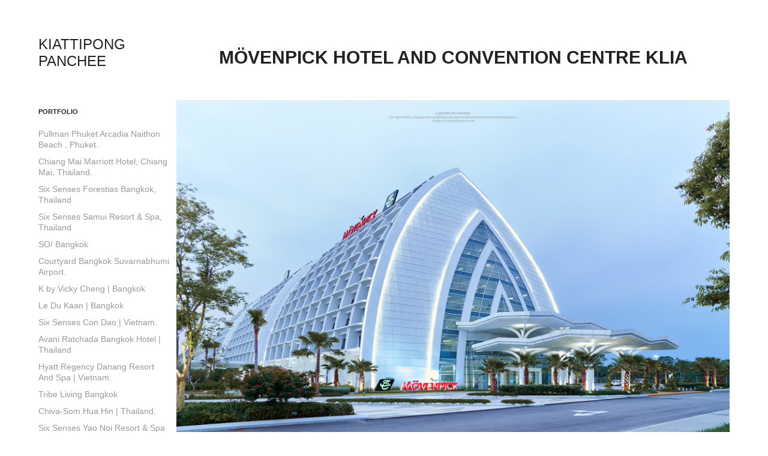

--- FILE ---
content_type: text/html; charset=utf-8
request_url: https://kiattipong.myportfolio.com/movenpick-hotel-and-convention-centre-klia
body_size: 7434
content:
<!DOCTYPE HTML>
<html lang="en-US">
<head>
  <meta charset="UTF-8" />
  <meta name="viewport" content="width=device-width, initial-scale=1" />
      <meta name="twitter:card"  content="summary_large_image" />
      <meta name="twitter:site"  content="@AdobePortfolio" />
      <meta  property="og:title" content="kiattipong panchee - Mövenpick Hotel and Convention Centre KLIA" />
      <meta  property="og:image" content="https://cdn.myportfolio.com/84c610485b90b1338947dbd3550f959e/63dcb73c-9191-4453-b609-fd77ec3e4f31_car_202x158.jpg?h=a065c8acc78c3be288bd47192ab7a90d" />
      <link rel="icon" href="[data-uri]"  />
      <link rel="stylesheet" href="/dist/css/main.css" type="text/css" />
      <link rel="stylesheet" href="https://cdn.myportfolio.com/84c610485b90b1338947dbd3550f959e/717829a48b5fad64747b7bf2f577ae731766220031.css?h=6948f1be76dd692d3e3c13da28739859" type="text/css" />
    <link rel="canonical" href="https://kiattipong.myportfolio.com/movenpick-hotel-and-convention-centre-klia" />
      <title>kiattipong panchee - Mövenpick Hotel and Convention Centre KLIA</title>
    <script type="text/javascript" src="//use.typekit.net/ik/[base64].js?cb=35f77bfb8b50944859ea3d3804e7194e7a3173fb" async onload="
    try {
      window.Typekit.load();
    } catch (e) {
      console.warn('Typekit not loaded.');
    }
    "></script>
</head>
  <body class="transition-enabled">  <div class='page-background-video page-background-video-with-panel'>
  </div>
  <div class="js-responsive-nav">
    <div class="responsive-nav has-social">
      <div class="close-responsive-click-area js-close-responsive-nav">
        <div class="close-responsive-button"></div>
      </div>
          <nav data-hover-hint="nav">
              <ul class="group">
                  <li class="gallery-title"><a href="/projects"  >Portfolio</a></li>
            <li class="project-title"><a href="/pullman-phuket-arcadia-naithon-beach-phuket"  >Pullman Phuket Arcadia Naithon Beach , Phuket.</a></li>
            <li class="project-title"><a href="/chiang-mai-marriott-hotel-chiang-mai-thailand"  >Chiang Mai Marriott Hotel, Chiang Mai, Thailand.</a></li>
            <li class="project-title"><a href="/six-senses-forestias-bangkok-thailand"  >Six Senses Forestias Bangkok, Thailand</a></li>
            <li class="project-title"><a href="/six-senses-samui-resort-spa-thailand"  >Six Senses Samui Resort &amp; Spa, Thailand</a></li>
            <li class="project-title"><a href="/so-bangkok"  >SO/ Bangkok</a></li>
            <li class="project-title"><a href="/courtyard-bangkok-suvarnabhumi-airport"  >Courtyard Bangkok Suvarnabhumi Airport.</a></li>
            <li class="project-title"><a href="/k-by-vicky-cheng-bangkok"  >K by Vicky Cheng | Bangkok</a></li>
            <li class="project-title"><a href="/le-du-kaan-bangkok"  >Le Du Kaan | Bangkok</a></li>
            <li class="project-title"><a href="/six-senses-con-dao-vietnam"  >Six Senses Con Dao |  Vietnam.</a></li>
            <li class="project-title"><a href="/avani-ratchada-bangkok-hotel-thailand"  >Avani Ratchada Bangkok Hotel | Thailand</a></li>
            <li class="project-title"><a href="/hyatt-regency-danang-resort-and-spa-vietnam"  >Hyatt Regency Danang Resort And Spa | Vietnam.</a></li>
            <li class="project-title"><a href="/tribe-living-bangkok"  >Tribe Living Bangkok</a></li>
            <li class="project-title"><a href="/chiva-som-hua-hin-thailand"  >Chiva-Som Hua Hin | Thailand.</a></li>
            <li class="project-title"><a href="/six-senses-yao-noi-resorts-spa-phuket-thailand-1"  >Six Senses Yao Noi Resort &amp; Spa | Thailand.</a></li>
            <li class="project-title"><a href="/six-senses-samui-resort-and-spa"  >Six Senses Samui Resort and Spa.</a></li>
            <li class="project-title"><a href="/movenpick-bdms-wellness-resort-bangkok-2"  >Mövenpick BDMS Wellness Resort | Bangkok.</a></li>
            <li class="project-title"><a href="/kissuisen-bangkok-marriott-hotel-the-surawongse"  >Kissuisen , Bangkok Marriott Hotel The Surawongse</a></li>
            <li class="project-title"><a href="/avani-pattaya-thailand"  >Avani Pattaya | Thailand</a></li>
            <li class="project-title"><a href="/six-senses-yao-noi-resorts-spa-phuket-thailand"  >Six Senses Yao Noi Resorts &amp; Spa, Phuket | Thailand.</a></li>
            <li class="project-title"><a href="/movenpick-bdms-wellness-resort-bangkok-1"  >Mövenpick BDMS Wellness Resort | Bangkok.</a></li>
            <li class="project-title"><a href="/pullman-king-power-bangkok"  >Pullman King Power Bangkok.</a></li>
            <li class="project-title"><a href="/marriott-phuket-beach-club-thailand"  >Marriott Phuket Beach Club | Thailand</a></li>
            <li class="project-title"><a href="/renaissance-pattaya-resort-and-spa-thailand"  >Renaissance Pattaya Resort and Spa | Thailand.</a></li>
            <li class="project-title"><a href="/ad-lib-hotels-khon-kaen-thailand"  >Ad Lib Hotels, Khon Kaen | Thailand</a></li>
            <li class="project-title"><a href="/movenpick-bdms-wellness-resort-bangkok"  >Mövenpick BDMS Wellness Resort Bangkok.</a></li>
            <li class="project-title"><a href="/royal-orchid-sheraton-hotel-towers-bangkok-thailand"  >Royal Orchid Sheraton Hotel &amp; Towers | Bangkok,</a></li>
            <li class="project-title"><a href="/movenpick-bdms-wellness-resort-bangkok-thailand-1"  >Mövenpick BDMS Wellness Resort Bangkok, Thailand.</a></li>
            <li class="project-title"><a href="/le-meridien-chiang-rai-resort-thailand"  >Le Méridien Chiang Rai Resort | Thailand</a></li>
            <li class="project-title"><a href="/movenpick-bdms-wellness-resort-bangkok-thailand"  >Mövenpick BDMS Wellness Resort Bangkok, Thailand.</a></li>
            <li class="project-title"><a href="/wyndham-hua-hin-pranburi-resort-villas-thailand"  >Wyndham Hua Hin Pranburi Resort &amp; Villas, Thailand.</a></li>
            <li class="project-title"><a href="/the-peninsula-bangkok-thailand"  >The Peninsula Bangkok | Thailand.</a></li>
            <li class="project-title"><a href="/ritz-carlton-resident-bangkok-thailand"  >The Ritz Carlton Resident, Bangkok | Thailand.</a></li>
            <li class="project-title"><a href="/so-sofitel-hua-hin-cha-am-thailand"  >SO Sofitel Hua Hin, Cha-am | Thailand.</a></li>
            <li class="project-title"><a href="/banyan-tree-veya-phuket-thailand"  >Banyan Tree Veya Phuket | Thailand.</a></li>
            <li class="project-title"><a href="/the-peninsula-bangkok"  >The Peninsula Bangkok, Thailand.</a></li>
            <li class="project-title"><a href="/intercontinental-koh-samui-resort-thailand-2"  >InterContinental Koh Samui Resort, Thailand.</a></li>
            <li class="project-title"><a href="/phang-nga-bay-phang-nga-thailand"  >Phang Nga Bay, Phang Nga, Thailand.</a></li>
            <li class="project-title"><a href="/six-senses-con-dao-con-dao-vietnam"  >Six Senses Con Dao , Con Dao, VIETNAM</a></li>
            <li class="project-title"><a href="/hyatt-regency-koh-samui-beach-resort-thailand"  >Hyatt Regency Koh Samui Beach Resort, Thailand</a></li>
            <li class="project-title"><a href="/jw-marriott-hotel-bangkok-thailand"  >JW Marriott Hotel Bangkok, Thailand.</a></li>
            <li class="project-title"><a href="/grand-mercure-bangkok-fortune"  >Grand Mercure Bangkok Fortune.</a></li>
            <li class="project-title"><a href="/jw-marriott-khao-lak-resort-spa-phang-ngathailand"  >JW Marriott Khao Lak Resort &amp; Spa, Phang Nga,Thailand</a></li>
            <li class="project-title"><a href="/banyan-tree-krabi-thailand-1"  >Banyan Tree Krabi, Thailand.</a></li>
            <li class="project-title"><a href="/bhutan-kingdom-in-the-sky"  >BHUTAN. [ Kingdom In The Sky ]</a></li>
            <li class="project-title"><a href="/bagan-myanmar"  >Bagan, Myanmar.</a></li>
            <li class="project-title"><a href="/banyan-tree-krabi-thailand"  >Banyan Tree Krabi, Thailand.</a></li>
            <li class="project-title"><a href="/lake-legend-by-property-perfect"  >Lake Legend by Property Perfect</a></li>
            <li class="project-title"><a href="/intercontinental-koh-samui-resort-thailand-1"  >InterContinental Koh Samui Resort, Thailand.</a></li>
            <li class="project-title"><a href="/sixsenses-samui-resort-spathailand-1"  >Sixsenses Samui Resort &amp; Spa,Thailand</a></li>
            <li class="project-title"><a href="/lancaster-bangkok-thailand"  >Lancaster Bangkok, Thailand.</a></li>
            <li class="project-title"><a href="/melia-hotel-koh-samui-thailand"  >Meliá Hotel Koh Samui, Thailand.</a></li>
            <li class="project-title"><a href="/six-senses-yao-noi-hilltop-reserve-thailand"  >Six Senses Yao Noi Hilltop Reserve, Thailand.</a></li>
            <li class="project-title"><a href="/intercontinental-koh-samui-resort-thailand"  >InterContinental Koh Samui Resort, Thailand.</a></li>
            <li class="project-title"><a href="/pullman-phuket-arcadia-naithon-beach"  >Pullman Phuket Arcadia Naithon Beach.</a></li>
            <li class="project-title"><a href="/melia-koh-samui-beach-resort-thailand"  >Meliá Koh Samui Beach Resort ,Thailand.</a></li>
            <li class="project-title"><a href="/six-senses-ninh-van-bay-vietnam-1"  >Six Senses Ninh Van Bay, Vietnam</a></li>
            <li class="project-title"><a href="/bangkok-marriott-hotel-the-surawongse"  >Bangkok Marriott Hotel The Surawongse.</a></li>
            <li class="project-title"><a href="/bangkok-marriott-marquis-queens-park"  >Bangkok Marriott Marquis Queen's Park</a></li>
            <li class="project-title"><a href="/mirihi-island-resort-maldives"  >Mirihi Island Resort Maldives</a></li>
            <li class="project-title"><a href="/chiva-som-international-health-resort-1"  >Chiva-Som International Health Resort</a></li>
            <li class="project-title"><a href="/six-senses-fort-barwara-rajasthan"  >Six Senses Fort Barwara, Rajasthan</a></li>
            <li class="project-title"><a href="/ana-intercontinental-manza-beach-resort-japan"  >ANA InterContinental Manza Beach Resort, Japan.</a></li>
            <li class="project-title"><a href="/six-senses-krabey-island-cambodia-1"  >Six Senses Krabey Island, Cambodia.</a></li>
            <li class="project-title"><a href="/absolute-you-cycling"  >absolute you cycling.</a></li>
            <li class="project-title"><a href="/six-senses-bhutan"  >Six Senses Bhutan.</a></li>
            <li class="project-title"><a href="/gucci-siam-paragon-bangkok-1"  >Gucci Siam Paragon, Bangkok.</a></li>
            <li class="project-title"><a href="/six-senses-yao-noi-hotels-resorts-spas"  >Six Senses Yao Noi Hotels Resorts Spas</a></li>
            <li class="project-title"><a href="/chiva-som-international-health-resort"  >Chiva-Som International Health Resort</a></li>
            <li class="project-title"><a href="/movenpick-hotel-state-guest-house-chifeng"  >Movenpick Hotel &amp; State Guest House Chifeng</a></li>
            <li class="project-title"><a href="/vie-hotel-bangkok-mgallery-by-sofitel"  >VIE hotel bangkok mgallery by sofitel</a></li>
            <li class="project-title"><a href="/phuket-marriott-resort-and-spa-nai-yang-beach"  >Phuket Marriott Resort and Spa, Nai Yang Beach</a></li>
            <li class="project-title"><a href="/hua-hin-marriott-resort-spa"  >Hua Hin Marriott Resort &amp; Spa</a></li>
            <li class="project-title"><a href="/gucci-icon-siam-bangkok"  >GUCCI ICON SIAM BANGKOK</a></li>
            <li class="project-title"><a href="/gucci-siam-paragon-bangkok"  >Gucci Siam Paragon, Bangkok.</a></li>
            <li class="project-title"><a href="/movenpick-hotel-and-convention-centre-klia" class="active" >Mövenpick Hotel and Convention Centre KLIA</a></li>
            <li class="project-title"><a href="/jw-marriott-phuket-resorts-spa-phuket-thailnad"  >JW Marriott Phuket Resorts &amp; Spa, Phuket , Thailnad</a></li>
            <li class="project-title"><a href="/six-senses-uluwatu-bali-indonesia"  >Six Senses Uluwatu, Bali Indonesia</a></li>
            <li class="project-title"><a href="/park-hyatt-bangkok"  >Park Hyatt Bangkok.</a></li>
            <li class="project-title"><a href="/chiva-som-international-health-resort-hotel"  >Chiva-Som International Health Resort Hotel.</a></li>
            <li class="project-title"><a href="/six-senses-yao-noi-resort-spa-thailand"  >Six Senses Yao Noi resort &amp; spa, Thailand</a></li>
            <li class="project-title"><a href="/bangkok-marriott-marquis-queens-park-bangkok"  >Bangkok Marriott Marquis Queen's Park, Bangkok.</a></li>
            <li class="project-title"><a href="/six-senses-krabey-island-cambodia"  >Six Senses Krabey Island, Cambodia.</a></li>
            <li class="project-title"><a href="/six-senses-ninh-van-bay-vietnam"  >Six Senses Ninh Van Bay, Vietnam</a></li>
            <li class="project-title"><a href="/moevenpick-siam-hotel-pattaya-thailand"  >Mövenpick Siam Hotel Pattaya. THAILAND.</a></li>
            <li class="project-title"><a href="/sixsenses-samui-resort-spathailand"  >Sixsenses Samui Resort &amp; Spa,Thailand</a></li>
            <li class="project-title"><a href="/anantara-chiang-mai-resort-and-spa"  >Anantara Chiang Mai Resort and Spa</a></li>
            <li class="project-title"><a href="/jw-marriott-bangkok"  >JW Marriott Bangkok</a></li>
            <li class="project-title"><a href="/marriott-executive-apartments-mayfair-bangkok"  >Marriott Executive Apartments Mayfair Bangkok</a></li>
            <li class="project-title"><a href="/baros-maldives"  >Baros, Maldives</a></li>
            <li class="project-title"><a href="/from-above"  >From above</a></li>
            <li class="project-title"><a href="/anantara-khihavah-resort-spa"  >Anantara Khihavah resort &amp; spa | Maldives</a></li>
            <li class="project-title"><a href="/2011-thailand-floods"  >2011 Thailand floods</a></li>
              </ul>
              <div class="social pf-nav-social" data-hover-hint="navSocialIcons">
                <ul>
                </ul>
              </div>
          </nav>
    </div>
  </div>
  <div class="site-wrap cfix js-site-wrap">
    <div class="site-container">
      <div class="site-content e2e-site-content">
        <div class="sidebar-content">
          <header class="site-header">
              <div class="logo-wrap" data-hover-hint="logo">
                    <div class="logo e2e-site-logo-text logo-text  ">
    <a href="/projects" class="preserve-whitespace">KIATTIPONG PANCHEE </a>

</div>
              </div>
  <div class="hamburger-click-area js-hamburger">
    <div class="hamburger">
      <i></i>
      <i></i>
      <i></i>
    </div>
  </div>
          </header>
              <nav data-hover-hint="nav">
              <ul class="group">
                  <li class="gallery-title"><a href="/projects"  >Portfolio</a></li>
            <li class="project-title"><a href="/pullman-phuket-arcadia-naithon-beach-phuket"  >Pullman Phuket Arcadia Naithon Beach , Phuket.</a></li>
            <li class="project-title"><a href="/chiang-mai-marriott-hotel-chiang-mai-thailand"  >Chiang Mai Marriott Hotel, Chiang Mai, Thailand.</a></li>
            <li class="project-title"><a href="/six-senses-forestias-bangkok-thailand"  >Six Senses Forestias Bangkok, Thailand</a></li>
            <li class="project-title"><a href="/six-senses-samui-resort-spa-thailand"  >Six Senses Samui Resort &amp; Spa, Thailand</a></li>
            <li class="project-title"><a href="/so-bangkok"  >SO/ Bangkok</a></li>
            <li class="project-title"><a href="/courtyard-bangkok-suvarnabhumi-airport"  >Courtyard Bangkok Suvarnabhumi Airport.</a></li>
            <li class="project-title"><a href="/k-by-vicky-cheng-bangkok"  >K by Vicky Cheng | Bangkok</a></li>
            <li class="project-title"><a href="/le-du-kaan-bangkok"  >Le Du Kaan | Bangkok</a></li>
            <li class="project-title"><a href="/six-senses-con-dao-vietnam"  >Six Senses Con Dao |  Vietnam.</a></li>
            <li class="project-title"><a href="/avani-ratchada-bangkok-hotel-thailand"  >Avani Ratchada Bangkok Hotel | Thailand</a></li>
            <li class="project-title"><a href="/hyatt-regency-danang-resort-and-spa-vietnam"  >Hyatt Regency Danang Resort And Spa | Vietnam.</a></li>
            <li class="project-title"><a href="/tribe-living-bangkok"  >Tribe Living Bangkok</a></li>
            <li class="project-title"><a href="/chiva-som-hua-hin-thailand"  >Chiva-Som Hua Hin | Thailand.</a></li>
            <li class="project-title"><a href="/six-senses-yao-noi-resorts-spa-phuket-thailand-1"  >Six Senses Yao Noi Resort &amp; Spa | Thailand.</a></li>
            <li class="project-title"><a href="/six-senses-samui-resort-and-spa"  >Six Senses Samui Resort and Spa.</a></li>
            <li class="project-title"><a href="/movenpick-bdms-wellness-resort-bangkok-2"  >Mövenpick BDMS Wellness Resort | Bangkok.</a></li>
            <li class="project-title"><a href="/kissuisen-bangkok-marriott-hotel-the-surawongse"  >Kissuisen , Bangkok Marriott Hotel The Surawongse</a></li>
            <li class="project-title"><a href="/avani-pattaya-thailand"  >Avani Pattaya | Thailand</a></li>
            <li class="project-title"><a href="/six-senses-yao-noi-resorts-spa-phuket-thailand"  >Six Senses Yao Noi Resorts &amp; Spa, Phuket | Thailand.</a></li>
            <li class="project-title"><a href="/movenpick-bdms-wellness-resort-bangkok-1"  >Mövenpick BDMS Wellness Resort | Bangkok.</a></li>
            <li class="project-title"><a href="/pullman-king-power-bangkok"  >Pullman King Power Bangkok.</a></li>
            <li class="project-title"><a href="/marriott-phuket-beach-club-thailand"  >Marriott Phuket Beach Club | Thailand</a></li>
            <li class="project-title"><a href="/renaissance-pattaya-resort-and-spa-thailand"  >Renaissance Pattaya Resort and Spa | Thailand.</a></li>
            <li class="project-title"><a href="/ad-lib-hotels-khon-kaen-thailand"  >Ad Lib Hotels, Khon Kaen | Thailand</a></li>
            <li class="project-title"><a href="/movenpick-bdms-wellness-resort-bangkok"  >Mövenpick BDMS Wellness Resort Bangkok.</a></li>
            <li class="project-title"><a href="/royal-orchid-sheraton-hotel-towers-bangkok-thailand"  >Royal Orchid Sheraton Hotel &amp; Towers | Bangkok,</a></li>
            <li class="project-title"><a href="/movenpick-bdms-wellness-resort-bangkok-thailand-1"  >Mövenpick BDMS Wellness Resort Bangkok, Thailand.</a></li>
            <li class="project-title"><a href="/le-meridien-chiang-rai-resort-thailand"  >Le Méridien Chiang Rai Resort | Thailand</a></li>
            <li class="project-title"><a href="/movenpick-bdms-wellness-resort-bangkok-thailand"  >Mövenpick BDMS Wellness Resort Bangkok, Thailand.</a></li>
            <li class="project-title"><a href="/wyndham-hua-hin-pranburi-resort-villas-thailand"  >Wyndham Hua Hin Pranburi Resort &amp; Villas, Thailand.</a></li>
            <li class="project-title"><a href="/the-peninsula-bangkok-thailand"  >The Peninsula Bangkok | Thailand.</a></li>
            <li class="project-title"><a href="/ritz-carlton-resident-bangkok-thailand"  >The Ritz Carlton Resident, Bangkok | Thailand.</a></li>
            <li class="project-title"><a href="/so-sofitel-hua-hin-cha-am-thailand"  >SO Sofitel Hua Hin, Cha-am | Thailand.</a></li>
            <li class="project-title"><a href="/banyan-tree-veya-phuket-thailand"  >Banyan Tree Veya Phuket | Thailand.</a></li>
            <li class="project-title"><a href="/the-peninsula-bangkok"  >The Peninsula Bangkok, Thailand.</a></li>
            <li class="project-title"><a href="/intercontinental-koh-samui-resort-thailand-2"  >InterContinental Koh Samui Resort, Thailand.</a></li>
            <li class="project-title"><a href="/phang-nga-bay-phang-nga-thailand"  >Phang Nga Bay, Phang Nga, Thailand.</a></li>
            <li class="project-title"><a href="/six-senses-con-dao-con-dao-vietnam"  >Six Senses Con Dao , Con Dao, VIETNAM</a></li>
            <li class="project-title"><a href="/hyatt-regency-koh-samui-beach-resort-thailand"  >Hyatt Regency Koh Samui Beach Resort, Thailand</a></li>
            <li class="project-title"><a href="/jw-marriott-hotel-bangkok-thailand"  >JW Marriott Hotel Bangkok, Thailand.</a></li>
            <li class="project-title"><a href="/grand-mercure-bangkok-fortune"  >Grand Mercure Bangkok Fortune.</a></li>
            <li class="project-title"><a href="/jw-marriott-khao-lak-resort-spa-phang-ngathailand"  >JW Marriott Khao Lak Resort &amp; Spa, Phang Nga,Thailand</a></li>
            <li class="project-title"><a href="/banyan-tree-krabi-thailand-1"  >Banyan Tree Krabi, Thailand.</a></li>
            <li class="project-title"><a href="/bhutan-kingdom-in-the-sky"  >BHUTAN. [ Kingdom In The Sky ]</a></li>
            <li class="project-title"><a href="/bagan-myanmar"  >Bagan, Myanmar.</a></li>
            <li class="project-title"><a href="/banyan-tree-krabi-thailand"  >Banyan Tree Krabi, Thailand.</a></li>
            <li class="project-title"><a href="/lake-legend-by-property-perfect"  >Lake Legend by Property Perfect</a></li>
            <li class="project-title"><a href="/intercontinental-koh-samui-resort-thailand-1"  >InterContinental Koh Samui Resort, Thailand.</a></li>
            <li class="project-title"><a href="/sixsenses-samui-resort-spathailand-1"  >Sixsenses Samui Resort &amp; Spa,Thailand</a></li>
            <li class="project-title"><a href="/lancaster-bangkok-thailand"  >Lancaster Bangkok, Thailand.</a></li>
            <li class="project-title"><a href="/melia-hotel-koh-samui-thailand"  >Meliá Hotel Koh Samui, Thailand.</a></li>
            <li class="project-title"><a href="/six-senses-yao-noi-hilltop-reserve-thailand"  >Six Senses Yao Noi Hilltop Reserve, Thailand.</a></li>
            <li class="project-title"><a href="/intercontinental-koh-samui-resort-thailand"  >InterContinental Koh Samui Resort, Thailand.</a></li>
            <li class="project-title"><a href="/pullman-phuket-arcadia-naithon-beach"  >Pullman Phuket Arcadia Naithon Beach.</a></li>
            <li class="project-title"><a href="/melia-koh-samui-beach-resort-thailand"  >Meliá Koh Samui Beach Resort ,Thailand.</a></li>
            <li class="project-title"><a href="/six-senses-ninh-van-bay-vietnam-1"  >Six Senses Ninh Van Bay, Vietnam</a></li>
            <li class="project-title"><a href="/bangkok-marriott-hotel-the-surawongse"  >Bangkok Marriott Hotel The Surawongse.</a></li>
            <li class="project-title"><a href="/bangkok-marriott-marquis-queens-park"  >Bangkok Marriott Marquis Queen's Park</a></li>
            <li class="project-title"><a href="/mirihi-island-resort-maldives"  >Mirihi Island Resort Maldives</a></li>
            <li class="project-title"><a href="/chiva-som-international-health-resort-1"  >Chiva-Som International Health Resort</a></li>
            <li class="project-title"><a href="/six-senses-fort-barwara-rajasthan"  >Six Senses Fort Barwara, Rajasthan</a></li>
            <li class="project-title"><a href="/ana-intercontinental-manza-beach-resort-japan"  >ANA InterContinental Manza Beach Resort, Japan.</a></li>
            <li class="project-title"><a href="/six-senses-krabey-island-cambodia-1"  >Six Senses Krabey Island, Cambodia.</a></li>
            <li class="project-title"><a href="/absolute-you-cycling"  >absolute you cycling.</a></li>
            <li class="project-title"><a href="/six-senses-bhutan"  >Six Senses Bhutan.</a></li>
            <li class="project-title"><a href="/gucci-siam-paragon-bangkok-1"  >Gucci Siam Paragon, Bangkok.</a></li>
            <li class="project-title"><a href="/six-senses-yao-noi-hotels-resorts-spas"  >Six Senses Yao Noi Hotels Resorts Spas</a></li>
            <li class="project-title"><a href="/chiva-som-international-health-resort"  >Chiva-Som International Health Resort</a></li>
            <li class="project-title"><a href="/movenpick-hotel-state-guest-house-chifeng"  >Movenpick Hotel &amp; State Guest House Chifeng</a></li>
            <li class="project-title"><a href="/vie-hotel-bangkok-mgallery-by-sofitel"  >VIE hotel bangkok mgallery by sofitel</a></li>
            <li class="project-title"><a href="/phuket-marriott-resort-and-spa-nai-yang-beach"  >Phuket Marriott Resort and Spa, Nai Yang Beach</a></li>
            <li class="project-title"><a href="/hua-hin-marriott-resort-spa"  >Hua Hin Marriott Resort &amp; Spa</a></li>
            <li class="project-title"><a href="/gucci-icon-siam-bangkok"  >GUCCI ICON SIAM BANGKOK</a></li>
            <li class="project-title"><a href="/gucci-siam-paragon-bangkok"  >Gucci Siam Paragon, Bangkok.</a></li>
            <li class="project-title"><a href="/movenpick-hotel-and-convention-centre-klia" class="active" >Mövenpick Hotel and Convention Centre KLIA</a></li>
            <li class="project-title"><a href="/jw-marriott-phuket-resorts-spa-phuket-thailnad"  >JW Marriott Phuket Resorts &amp; Spa, Phuket , Thailnad</a></li>
            <li class="project-title"><a href="/six-senses-uluwatu-bali-indonesia"  >Six Senses Uluwatu, Bali Indonesia</a></li>
            <li class="project-title"><a href="/park-hyatt-bangkok"  >Park Hyatt Bangkok.</a></li>
            <li class="project-title"><a href="/chiva-som-international-health-resort-hotel"  >Chiva-Som International Health Resort Hotel.</a></li>
            <li class="project-title"><a href="/six-senses-yao-noi-resort-spa-thailand"  >Six Senses Yao Noi resort &amp; spa, Thailand</a></li>
            <li class="project-title"><a href="/bangkok-marriott-marquis-queens-park-bangkok"  >Bangkok Marriott Marquis Queen's Park, Bangkok.</a></li>
            <li class="project-title"><a href="/six-senses-krabey-island-cambodia"  >Six Senses Krabey Island, Cambodia.</a></li>
            <li class="project-title"><a href="/six-senses-ninh-van-bay-vietnam"  >Six Senses Ninh Van Bay, Vietnam</a></li>
            <li class="project-title"><a href="/moevenpick-siam-hotel-pattaya-thailand"  >Mövenpick Siam Hotel Pattaya. THAILAND.</a></li>
            <li class="project-title"><a href="/sixsenses-samui-resort-spathailand"  >Sixsenses Samui Resort &amp; Spa,Thailand</a></li>
            <li class="project-title"><a href="/anantara-chiang-mai-resort-and-spa"  >Anantara Chiang Mai Resort and Spa</a></li>
            <li class="project-title"><a href="/jw-marriott-bangkok"  >JW Marriott Bangkok</a></li>
            <li class="project-title"><a href="/marriott-executive-apartments-mayfair-bangkok"  >Marriott Executive Apartments Mayfair Bangkok</a></li>
            <li class="project-title"><a href="/baros-maldives"  >Baros, Maldives</a></li>
            <li class="project-title"><a href="/from-above"  >From above</a></li>
            <li class="project-title"><a href="/anantara-khihavah-resort-spa"  >Anantara Khihavah resort &amp; spa | Maldives</a></li>
            <li class="project-title"><a href="/2011-thailand-floods"  >2011 Thailand floods</a></li>
              </ul>
                  <div class="social pf-nav-social" data-hover-hint="navSocialIcons">
                    <ul>
                    </ul>
                  </div>
              </nav>
        </div>
        <main>
  <div class="page-container" data-context="page.page.container" data-hover-hint="pageContainer">
    <section class="page standard-modules">
        <header class="page-header content" data-context="pages" data-identity="id:p5b5885d838f6d9f7c3d5bfa4e3ef72181f938fb47893ecae029fc">
            <h1 class="title preserve-whitespace">Mövenpick Hotel and Convention Centre KLIA</h1>
            <p class="description"></p>
        </header>
      <div class="page-content js-page-content" data-context="pages" data-identity="id:p5b5885d838f6d9f7c3d5bfa4e3ef72181f938fb47893ecae029fc">
        <div id="project-canvas" class="js-project-modules modules content">
          <div id="project-modules">
              
              <div class="project-module module image project-module-image js-js-project-module" >

  

  
     <div class="js-lightbox" data-src="https://cdn.myportfolio.com/84c610485b90b1338947dbd3550f959e/6afa4392-a383-4514-8e75-0890381f91b6.jpg?h=628226b49f91d514ccf063665d02a086">
           <img
             class="js-lazy e2e-site-project-module-image"
             src="[data-uri]"
             data-src="https://cdn.myportfolio.com/84c610485b90b1338947dbd3550f959e/6afa4392-a383-4514-8e75-0890381f91b6_rw_1920.jpg?h=c8b3ad909bb7bdf06c154e730582aaf7"
             data-srcset="https://cdn.myportfolio.com/84c610485b90b1338947dbd3550f959e/6afa4392-a383-4514-8e75-0890381f91b6_rw_600.jpg?h=a6cda30e935a4876e55b4332b0182464 600w,https://cdn.myportfolio.com/84c610485b90b1338947dbd3550f959e/6afa4392-a383-4514-8e75-0890381f91b6_rw_1200.jpg?h=c0fe515d2600670995b03a3e5c2d63b7 1200w,https://cdn.myportfolio.com/84c610485b90b1338947dbd3550f959e/6afa4392-a383-4514-8e75-0890381f91b6_rw_1920.jpg?h=c8b3ad909bb7bdf06c154e730582aaf7 1920w,"
             data-sizes="(max-width: 1920px) 100vw, 1920px"
             width="1920"
             height="0"
             style="padding-bottom: 66.67%; background: rgba(0, 0, 0, 0.03)"
             
           >
     </div>
  

</div>

              
              
              
              
              
              
              
              
              
              <div class="project-module module image project-module-image js-js-project-module" >

  

  
     <div class="js-lightbox" data-src="https://cdn.myportfolio.com/84c610485b90b1338947dbd3550f959e/d9578c82-bf50-48af-93c3-e42a5bc1b993.jpg?h=320c10e0c115ea07ce87f84e8d4a486d">
           <img
             class="js-lazy e2e-site-project-module-image"
             src="[data-uri]"
             data-src="https://cdn.myportfolio.com/84c610485b90b1338947dbd3550f959e/d9578c82-bf50-48af-93c3-e42a5bc1b993_rw_1920.jpg?h=03e3795ad8c259d9847cde3555879782"
             data-srcset="https://cdn.myportfolio.com/84c610485b90b1338947dbd3550f959e/d9578c82-bf50-48af-93c3-e42a5bc1b993_rw_600.jpg?h=13cf1a32e2f3b35790bae08f84a6ca45 600w,https://cdn.myportfolio.com/84c610485b90b1338947dbd3550f959e/d9578c82-bf50-48af-93c3-e42a5bc1b993_rw_1200.jpg?h=a4ad34428f536769903eee55d9b27ac0 1200w,https://cdn.myportfolio.com/84c610485b90b1338947dbd3550f959e/d9578c82-bf50-48af-93c3-e42a5bc1b993_rw_1920.jpg?h=03e3795ad8c259d9847cde3555879782 1920w,"
             data-sizes="(max-width: 1920px) 100vw, 1920px"
             width="1920"
             height="0"
             style="padding-bottom: 66.67%; background: rgba(0, 0, 0, 0.03)"
             
           >
     </div>
  

</div>

              
              
              
              
              
              
              
              
              
              <div class="project-module module image project-module-image js-js-project-module" >

  

  
     <div class="js-lightbox" data-src="https://cdn.myportfolio.com/84c610485b90b1338947dbd3550f959e/66008345-05b6-48d1-b3ba-00d435cb3544.jpg?h=81c4b75eac3f92d0a87727627df4d956">
           <img
             class="js-lazy e2e-site-project-module-image"
             src="[data-uri]"
             data-src="https://cdn.myportfolio.com/84c610485b90b1338947dbd3550f959e/66008345-05b6-48d1-b3ba-00d435cb3544_rw_1920.jpg?h=7768774fb60898611c79d5406032916a"
             data-srcset="https://cdn.myportfolio.com/84c610485b90b1338947dbd3550f959e/66008345-05b6-48d1-b3ba-00d435cb3544_rw_600.jpg?h=c3c1a4379792fed8ee175052e22b4c60 600w,https://cdn.myportfolio.com/84c610485b90b1338947dbd3550f959e/66008345-05b6-48d1-b3ba-00d435cb3544_rw_1200.jpg?h=5f17a9eabf21f8b4ed70f81b56c261d4 1200w,https://cdn.myportfolio.com/84c610485b90b1338947dbd3550f959e/66008345-05b6-48d1-b3ba-00d435cb3544_rw_1920.jpg?h=7768774fb60898611c79d5406032916a 1920w,"
             data-sizes="(max-width: 1920px) 100vw, 1920px"
             width="1920"
             height="0"
             style="padding-bottom: 66.67%; background: rgba(0, 0, 0, 0.03)"
             
           >
     </div>
  

</div>

              
              
              
              
              
              
              
              
              
              <div class="project-module module image project-module-image js-js-project-module" >

  

  
     <div class="js-lightbox" data-src="https://cdn.myportfolio.com/84c610485b90b1338947dbd3550f959e/97bfe784-2d09-40c8-b863-b371356005b5.jpg?h=14155b691c68ab90d9268255f87d7381">
           <img
             class="js-lazy e2e-site-project-module-image"
             src="[data-uri]"
             data-src="https://cdn.myportfolio.com/84c610485b90b1338947dbd3550f959e/97bfe784-2d09-40c8-b863-b371356005b5_rw_1920.jpg?h=f6e601aee2c70ee06738f728ade0260c"
             data-srcset="https://cdn.myportfolio.com/84c610485b90b1338947dbd3550f959e/97bfe784-2d09-40c8-b863-b371356005b5_rw_600.jpg?h=8325e33a1a30f63efeb7fba3bac43a7e 600w,https://cdn.myportfolio.com/84c610485b90b1338947dbd3550f959e/97bfe784-2d09-40c8-b863-b371356005b5_rw_1200.jpg?h=267b5d302ddbdf9d81e6a465d8be1ae5 1200w,https://cdn.myportfolio.com/84c610485b90b1338947dbd3550f959e/97bfe784-2d09-40c8-b863-b371356005b5_rw_1920.jpg?h=f6e601aee2c70ee06738f728ade0260c 1920w,"
             data-sizes="(max-width: 1920px) 100vw, 1920px"
             width="1920"
             height="0"
             style="padding-bottom: 66.83%; background: rgba(0, 0, 0, 0.03)"
             
           >
     </div>
  

</div>

              
              
              
              
              
              
              
              
              
              <div class="project-module module image project-module-image js-js-project-module" >

  

  
     <div class="js-lightbox" data-src="https://cdn.myportfolio.com/84c610485b90b1338947dbd3550f959e/db54e4e1-6b37-449a-a09f-feb4449d3296.jpg?h=14900698ef9331cc7320571abe58f618">
           <img
             class="js-lazy e2e-site-project-module-image"
             src="[data-uri]"
             data-src="https://cdn.myportfolio.com/84c610485b90b1338947dbd3550f959e/db54e4e1-6b37-449a-a09f-feb4449d3296_rw_1920.jpg?h=2e0305f3b7352b5aa41fc4752bdac74a"
             data-srcset="https://cdn.myportfolio.com/84c610485b90b1338947dbd3550f959e/db54e4e1-6b37-449a-a09f-feb4449d3296_rw_600.jpg?h=c686688d3a8e2ad0c31b2d95bca28ca3 600w,https://cdn.myportfolio.com/84c610485b90b1338947dbd3550f959e/db54e4e1-6b37-449a-a09f-feb4449d3296_rw_1200.jpg?h=4e8d388a2e950c8220947fb423254693 1200w,https://cdn.myportfolio.com/84c610485b90b1338947dbd3550f959e/db54e4e1-6b37-449a-a09f-feb4449d3296_rw_1920.jpg?h=2e0305f3b7352b5aa41fc4752bdac74a 1920w,"
             data-sizes="(max-width: 1920px) 100vw, 1920px"
             width="1920"
             height="0"
             style="padding-bottom: 66.67%; background: rgba(0, 0, 0, 0.03)"
             
           >
     </div>
  

</div>

              
              
              
              
              
              
              
              
              
              <div class="project-module module image project-module-image js-js-project-module" >

  

  
     <div class="js-lightbox" data-src="https://cdn.myportfolio.com/84c610485b90b1338947dbd3550f959e/de32f0e1-6e54-49c4-80a2-e64f9f91a40b.jpg?h=1144575e7c5ae010dae55b877fe05cd9">
           <img
             class="js-lazy e2e-site-project-module-image"
             src="[data-uri]"
             data-src="https://cdn.myportfolio.com/84c610485b90b1338947dbd3550f959e/de32f0e1-6e54-49c4-80a2-e64f9f91a40b_rw_1920.jpg?h=78005616b893aa59621f3db3dc2f100d"
             data-srcset="https://cdn.myportfolio.com/84c610485b90b1338947dbd3550f959e/de32f0e1-6e54-49c4-80a2-e64f9f91a40b_rw_600.jpg?h=2b02fea6a3aa5578eeb487c1814588b2 600w,https://cdn.myportfolio.com/84c610485b90b1338947dbd3550f959e/de32f0e1-6e54-49c4-80a2-e64f9f91a40b_rw_1200.jpg?h=1714ba18bef178e9110c2dc5130215c8 1200w,https://cdn.myportfolio.com/84c610485b90b1338947dbd3550f959e/de32f0e1-6e54-49c4-80a2-e64f9f91a40b_rw_1920.jpg?h=78005616b893aa59621f3db3dc2f100d 1920w,"
             data-sizes="(max-width: 1920px) 100vw, 1920px"
             width="1920"
             height="0"
             style="padding-bottom: 66.67%; background: rgba(0, 0, 0, 0.03)"
             
           >
     </div>
  

</div>

              
              
              
              
              
              
              
              
              
              <div class="project-module module image project-module-image js-js-project-module" >

  

  
     <div class="js-lightbox" data-src="https://cdn.myportfolio.com/84c610485b90b1338947dbd3550f959e/1ae209d3-63bc-48fc-9022-3466a502f6a4.jpg?h=adc829917da5be019e33850d559c9969">
           <img
             class="js-lazy e2e-site-project-module-image"
             src="[data-uri]"
             data-src="https://cdn.myportfolio.com/84c610485b90b1338947dbd3550f959e/1ae209d3-63bc-48fc-9022-3466a502f6a4_rw_1920.jpg?h=6158055f8fa8df656fa181537a524417"
             data-srcset="https://cdn.myportfolio.com/84c610485b90b1338947dbd3550f959e/1ae209d3-63bc-48fc-9022-3466a502f6a4_rw_600.jpg?h=ceada48d8ba973032940ca0ccbe4b56b 600w,https://cdn.myportfolio.com/84c610485b90b1338947dbd3550f959e/1ae209d3-63bc-48fc-9022-3466a502f6a4_rw_1200.jpg?h=bebfe611374f9c14b3e8d76e3cd997b5 1200w,https://cdn.myportfolio.com/84c610485b90b1338947dbd3550f959e/1ae209d3-63bc-48fc-9022-3466a502f6a4_rw_1920.jpg?h=6158055f8fa8df656fa181537a524417 1920w,"
             data-sizes="(max-width: 1920px) 100vw, 1920px"
             width="1920"
             height="0"
             style="padding-bottom: 66.67%; background: rgba(0, 0, 0, 0.03)"
             
           >
     </div>
  

</div>

              
              
              
              
              
              
              
              
              
              <div class="project-module module image project-module-image js-js-project-module" >

  

  
     <div class="js-lightbox" data-src="https://cdn.myportfolio.com/84c610485b90b1338947dbd3550f959e/d9fc3a51-624d-43e1-9759-633cb9d775d5.jpg?h=102acb79f5e69bd05ae94a9da61e8e63">
           <img
             class="js-lazy e2e-site-project-module-image"
             src="[data-uri]"
             data-src="https://cdn.myportfolio.com/84c610485b90b1338947dbd3550f959e/d9fc3a51-624d-43e1-9759-633cb9d775d5_rw_1920.jpg?h=480ae175621fbf8faf160d06051455b3"
             data-srcset="https://cdn.myportfolio.com/84c610485b90b1338947dbd3550f959e/d9fc3a51-624d-43e1-9759-633cb9d775d5_rw_600.jpg?h=3666eb51d2a76fc1b22dd2ae83fba715 600w,https://cdn.myportfolio.com/84c610485b90b1338947dbd3550f959e/d9fc3a51-624d-43e1-9759-633cb9d775d5_rw_1200.jpg?h=23f3154345317eb083ca7d5942ed9f01 1200w,https://cdn.myportfolio.com/84c610485b90b1338947dbd3550f959e/d9fc3a51-624d-43e1-9759-633cb9d775d5_rw_1920.jpg?h=480ae175621fbf8faf160d06051455b3 1920w,"
             data-sizes="(max-width: 1920px) 100vw, 1920px"
             width="1920"
             height="0"
             style="padding-bottom: 56.17%; background: rgba(0, 0, 0, 0.03)"
             
           >
     </div>
  

</div>

              
              
              
              
              
              
              
              
              
              <div class="project-module module image project-module-image js-js-project-module" >

  

  
     <div class="js-lightbox" data-src="https://cdn.myportfolio.com/84c610485b90b1338947dbd3550f959e/9af60b22-b9e2-4332-a305-b286fcc6a802.jpg?h=f180355e61b7c604364a2de3051bc930">
           <img
             class="js-lazy e2e-site-project-module-image"
             src="[data-uri]"
             data-src="https://cdn.myportfolio.com/84c610485b90b1338947dbd3550f959e/9af60b22-b9e2-4332-a305-b286fcc6a802_rw_1920.jpg?h=8e26a9467c519069716fb311e879eecd"
             data-srcset="https://cdn.myportfolio.com/84c610485b90b1338947dbd3550f959e/9af60b22-b9e2-4332-a305-b286fcc6a802_rw_600.jpg?h=01c95041fc7f24f0dc9cdd44ce621549 600w,https://cdn.myportfolio.com/84c610485b90b1338947dbd3550f959e/9af60b22-b9e2-4332-a305-b286fcc6a802_rw_1200.jpg?h=76327e3df482ab83687384c40b300198 1200w,https://cdn.myportfolio.com/84c610485b90b1338947dbd3550f959e/9af60b22-b9e2-4332-a305-b286fcc6a802_rw_1920.jpg?h=8e26a9467c519069716fb311e879eecd 1920w,"
             data-sizes="(max-width: 1920px) 100vw, 1920px"
             width="1920"
             height="0"
             style="padding-bottom: 66.67%; background: rgba(0, 0, 0, 0.03)"
             
           >
     </div>
  

</div>

              
              
              
              
              
              
              
              
              
              <div class="project-module module image project-module-image js-js-project-module" >

  

  
     <div class="js-lightbox" data-src="https://cdn.myportfolio.com/84c610485b90b1338947dbd3550f959e/d7fcd50f-6a61-40dc-8952-e0bda187dfd5.jpg?h=066cb9402f96a77b5eabdc45fc658748">
           <img
             class="js-lazy e2e-site-project-module-image"
             src="[data-uri]"
             data-src="https://cdn.myportfolio.com/84c610485b90b1338947dbd3550f959e/d7fcd50f-6a61-40dc-8952-e0bda187dfd5_rw_1920.jpg?h=a4c6fd44a3a958b3603a2338b21511e5"
             data-srcset="https://cdn.myportfolio.com/84c610485b90b1338947dbd3550f959e/d7fcd50f-6a61-40dc-8952-e0bda187dfd5_rw_600.jpg?h=ac1a621dec248cd1ddb42355ec13c816 600w,https://cdn.myportfolio.com/84c610485b90b1338947dbd3550f959e/d7fcd50f-6a61-40dc-8952-e0bda187dfd5_rw_1200.jpg?h=780870ed6c7d2a563dc3537526c06425 1200w,https://cdn.myportfolio.com/84c610485b90b1338947dbd3550f959e/d7fcd50f-6a61-40dc-8952-e0bda187dfd5_rw_1920.jpg?h=a4c6fd44a3a958b3603a2338b21511e5 1920w,"
             data-sizes="(max-width: 1920px) 100vw, 1920px"
             width="1920"
             height="0"
             style="padding-bottom: 66.67%; background: rgba(0, 0, 0, 0.03)"
             
           >
     </div>
  

</div>

              
              
              
              
              
              
              
              
              
              <div class="project-module module image project-module-image js-js-project-module" >

  

  
     <div class="js-lightbox" data-src="https://cdn.myportfolio.com/84c610485b90b1338947dbd3550f959e/ab8f25c5-5787-444d-9d0c-ab9009fd6ccc.jpg?h=2b555a485eca2431c941ff7d7a6e78e1">
           <img
             class="js-lazy e2e-site-project-module-image"
             src="[data-uri]"
             data-src="https://cdn.myportfolio.com/84c610485b90b1338947dbd3550f959e/ab8f25c5-5787-444d-9d0c-ab9009fd6ccc_rw_1920.jpg?h=04c96c106f8586c06c5da653503a3f6f"
             data-srcset="https://cdn.myportfolio.com/84c610485b90b1338947dbd3550f959e/ab8f25c5-5787-444d-9d0c-ab9009fd6ccc_rw_600.jpg?h=0a5cc2a533c564b7aefb7979323564e0 600w,https://cdn.myportfolio.com/84c610485b90b1338947dbd3550f959e/ab8f25c5-5787-444d-9d0c-ab9009fd6ccc_rw_1200.jpg?h=aeeba9b2575741f27c43a4885b77888f 1200w,https://cdn.myportfolio.com/84c610485b90b1338947dbd3550f959e/ab8f25c5-5787-444d-9d0c-ab9009fd6ccc_rw_1920.jpg?h=04c96c106f8586c06c5da653503a3f6f 1920w,"
             data-sizes="(max-width: 1920px) 100vw, 1920px"
             width="1920"
             height="0"
             style="padding-bottom: 66.67%; background: rgba(0, 0, 0, 0.03)"
             
           >
     </div>
  

</div>

              
              
              
              
              
              
              
              
              
              <div class="project-module module image project-module-image js-js-project-module" >

  

  
     <div class="js-lightbox" data-src="https://cdn.myportfolio.com/84c610485b90b1338947dbd3550f959e/0f34c595-edd5-45a2-bf63-6aca50ca56c6.jpg?h=18414a048b31d897cb7ab43f9cd3af55">
           <img
             class="js-lazy e2e-site-project-module-image"
             src="[data-uri]"
             data-src="https://cdn.myportfolio.com/84c610485b90b1338947dbd3550f959e/0f34c595-edd5-45a2-bf63-6aca50ca56c6_rw_1920.jpg?h=6f2c71ac011e77f406a4168846dc0886"
             data-srcset="https://cdn.myportfolio.com/84c610485b90b1338947dbd3550f959e/0f34c595-edd5-45a2-bf63-6aca50ca56c6_rw_600.jpg?h=cc231362eb19611ee995124439962e24 600w,https://cdn.myportfolio.com/84c610485b90b1338947dbd3550f959e/0f34c595-edd5-45a2-bf63-6aca50ca56c6_rw_1200.jpg?h=62d9ad45482c873886513e22c6603441 1200w,https://cdn.myportfolio.com/84c610485b90b1338947dbd3550f959e/0f34c595-edd5-45a2-bf63-6aca50ca56c6_rw_1920.jpg?h=6f2c71ac011e77f406a4168846dc0886 1920w,"
             data-sizes="(max-width: 1920px) 100vw, 1920px"
             width="1920"
             height="0"
             style="padding-bottom: 66.67%; background: rgba(0, 0, 0, 0.03)"
             
           >
     </div>
  

</div>

              
              
              
              
              
              
              
              
              
              <div class="project-module module image project-module-image js-js-project-module" >

  

  
     <div class="js-lightbox" data-src="https://cdn.myportfolio.com/84c610485b90b1338947dbd3550f959e/6c46430c-16f5-492c-bb06-e88a98775ea2.jpg?h=5123cdf06636e1ae125192a7a5f45740">
           <img
             class="js-lazy e2e-site-project-module-image"
             src="[data-uri]"
             data-src="https://cdn.myportfolio.com/84c610485b90b1338947dbd3550f959e/6c46430c-16f5-492c-bb06-e88a98775ea2_rw_1920.jpg?h=0640906cb548df973f152e9037a63662"
             data-srcset="https://cdn.myportfolio.com/84c610485b90b1338947dbd3550f959e/6c46430c-16f5-492c-bb06-e88a98775ea2_rw_600.jpg?h=2f41864b5ec519395df2bc2f07345c0d 600w,https://cdn.myportfolio.com/84c610485b90b1338947dbd3550f959e/6c46430c-16f5-492c-bb06-e88a98775ea2_rw_1200.jpg?h=fa47c309be7e6d775b6cb51f63b92189 1200w,https://cdn.myportfolio.com/84c610485b90b1338947dbd3550f959e/6c46430c-16f5-492c-bb06-e88a98775ea2_rw_1920.jpg?h=0640906cb548df973f152e9037a63662 1920w,"
             data-sizes="(max-width: 1920px) 100vw, 1920px"
             width="1920"
             height="0"
             style="padding-bottom: 66.67%; background: rgba(0, 0, 0, 0.03)"
             
           >
     </div>
  

</div>

              
              
              
              
              
              
              
              
              
              <div class="project-module module image project-module-image js-js-project-module" >

  

  
     <div class="js-lightbox" data-src="https://cdn.myportfolio.com/84c610485b90b1338947dbd3550f959e/26cbe3c0-f3cc-4386-acde-d55accb2149d.jpg?h=5e3f7e26b214956338459e6c8a983750">
           <img
             class="js-lazy e2e-site-project-module-image"
             src="[data-uri]"
             data-src="https://cdn.myportfolio.com/84c610485b90b1338947dbd3550f959e/26cbe3c0-f3cc-4386-acde-d55accb2149d_rw_1920.jpg?h=26ecfb2f5c04b7d692b45debcfd5d42a"
             data-srcset="https://cdn.myportfolio.com/84c610485b90b1338947dbd3550f959e/26cbe3c0-f3cc-4386-acde-d55accb2149d_rw_600.jpg?h=773ef41a8e8290f083d406abf4a783c4 600w,https://cdn.myportfolio.com/84c610485b90b1338947dbd3550f959e/26cbe3c0-f3cc-4386-acde-d55accb2149d_rw_1200.jpg?h=f9766acf3b011dc20867a3c6ab03841a 1200w,https://cdn.myportfolio.com/84c610485b90b1338947dbd3550f959e/26cbe3c0-f3cc-4386-acde-d55accb2149d_rw_1920.jpg?h=26ecfb2f5c04b7d692b45debcfd5d42a 1920w,"
             data-sizes="(max-width: 1920px) 100vw, 1920px"
             width="1920"
             height="0"
             style="padding-bottom: 66.67%; background: rgba(0, 0, 0, 0.03)"
             
           >
     </div>
  

</div>

              
              
              
              
              
              
              
              
              
              <div class="project-module module image project-module-image js-js-project-module" >

  

  
     <div class="js-lightbox" data-src="https://cdn.myportfolio.com/84c610485b90b1338947dbd3550f959e/9efc3d6a-8818-4b77-bb80-948760d30d01.jpg?h=258f5adf2fb372f734c604d88b3f4110">
           <img
             class="js-lazy e2e-site-project-module-image"
             src="[data-uri]"
             data-src="https://cdn.myportfolio.com/84c610485b90b1338947dbd3550f959e/9efc3d6a-8818-4b77-bb80-948760d30d01_rw_1920.jpg?h=38ffa9696644060a9500cdf7832c88f7"
             data-srcset="https://cdn.myportfolio.com/84c610485b90b1338947dbd3550f959e/9efc3d6a-8818-4b77-bb80-948760d30d01_rw_600.jpg?h=ea4ffc888418ed97f9c8a08314e7385e 600w,https://cdn.myportfolio.com/84c610485b90b1338947dbd3550f959e/9efc3d6a-8818-4b77-bb80-948760d30d01_rw_1200.jpg?h=a4e368f908af01bc1ef88c880f2959e5 1200w,https://cdn.myportfolio.com/84c610485b90b1338947dbd3550f959e/9efc3d6a-8818-4b77-bb80-948760d30d01_rw_1920.jpg?h=38ffa9696644060a9500cdf7832c88f7 1920w,"
             data-sizes="(max-width: 1920px) 100vw, 1920px"
             width="1920"
             height="0"
             style="padding-bottom: 56.17%; background: rgba(0, 0, 0, 0.03)"
             
           >
     </div>
  

</div>

              
              
              
              
              
              
              
              
          </div>
        </div>
      </div>
    </section>
        <section class="back-to-top" data-hover-hint="backToTop">
          <a href="#"><span class="arrow">&uarr;</span><span class="preserve-whitespace">Back to Top</span></a>
        </section>
        <a class="back-to-top-fixed js-back-to-top back-to-top-fixed-with-panel" data-hover-hint="backToTop" data-hover-hint-placement="top-start" href="#">
          <svg version="1.1" id="Layer_1" xmlns="http://www.w3.org/2000/svg" xmlns:xlink="http://www.w3.org/1999/xlink" x="0px" y="0px"
           viewBox="0 0 26 26" style="enable-background:new 0 0 26 26;" xml:space="preserve" class="icon icon-back-to-top">
          <g>
            <path d="M13.8,1.3L21.6,9c0.1,0.1,0.1,0.3,0.2,0.4c0.1,0.1,0.1,0.3,0.1,0.4s0,0.3-0.1,0.4c-0.1,0.1-0.1,0.3-0.3,0.4
              c-0.1,0.1-0.2,0.2-0.4,0.3c-0.2,0.1-0.3,0.1-0.4,0.1c-0.1,0-0.3,0-0.4-0.1c-0.2-0.1-0.3-0.2-0.4-0.3L14.2,5l0,19.1
              c0,0.2-0.1,0.3-0.1,0.5c0,0.1-0.1,0.3-0.3,0.4c-0.1,0.1-0.2,0.2-0.4,0.3c-0.1,0.1-0.3,0.1-0.5,0.1c-0.1,0-0.3,0-0.4-0.1
              c-0.1-0.1-0.3-0.1-0.4-0.3c-0.1-0.1-0.2-0.2-0.3-0.4c-0.1-0.1-0.1-0.3-0.1-0.5l0-19.1l-5.7,5.7C6,10.8,5.8,10.9,5.7,11
              c-0.1,0.1-0.3,0.1-0.4,0.1c-0.2,0-0.3,0-0.4-0.1c-0.1-0.1-0.3-0.2-0.4-0.3c-0.1-0.1-0.1-0.2-0.2-0.4C4.1,10.2,4,10.1,4.1,9.9
              c0-0.1,0-0.3,0.1-0.4c0-0.1,0.1-0.3,0.3-0.4l7.7-7.8c0.1,0,0.2-0.1,0.2-0.1c0,0,0.1-0.1,0.2-0.1c0.1,0,0.2,0,0.2-0.1
              c0.1,0,0.1,0,0.2,0c0,0,0.1,0,0.2,0c0.1,0,0.2,0,0.2,0.1c0.1,0,0.1,0.1,0.2,0.1C13.7,1.2,13.8,1.2,13.8,1.3z"/>
          </g>
          </svg>
        </a>
  </div>
              <footer class="site-footer" data-hover-hint="footer">
                  <div class="social pf-footer-social" data-context="theme.footer" data-hover-hint="footerSocialIcons">
                    <ul>
                    </ul>
                  </div>
                <div class="footer-text">
                  Powered by <a href="http://portfolio.adobe.com" target="_blank">Adobe Portfolio</a>
                </div>
              </footer>
        </main>
      </div>
    </div>
  </div>
</body>
<script type="text/javascript">
  // fix for Safari's back/forward cache
  window.onpageshow = function(e) {
    if (e.persisted) { window.location.reload(); }
  };
</script>
  <script type="text/javascript">var __config__ = {"page_id":"p5b5885d838f6d9f7c3d5bfa4e3ef72181f938fb47893ecae029fc","theme":{"name":"basic"},"pageTransition":true,"linkTransition":true,"disableDownload":true,"localizedValidationMessages":{"required":"This field is required","Email":"This field must be a valid email address"},"lightbox":{"enabled":true,"color":{"opacity":0.94,"hex":"#fff"}},"cookie_banner":{"enabled":false}};</script>
  <script type="text/javascript" src="/site/translations?cb=35f77bfb8b50944859ea3d3804e7194e7a3173fb"></script>
  <script type="text/javascript" src="/dist/js/main.js?cb=35f77bfb8b50944859ea3d3804e7194e7a3173fb"></script>
</html>
